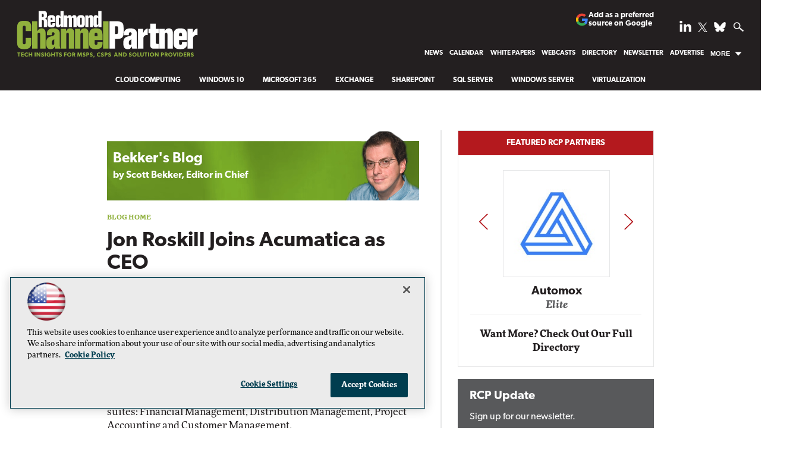

--- FILE ---
content_type: text/html; charset=utf-8
request_url: https://www.google.com/recaptcha/api2/aframe
body_size: 269
content:
<!DOCTYPE HTML><html><head><meta http-equiv="content-type" content="text/html; charset=UTF-8"></head><body><script nonce="5kNheGTzenHXRZ3X5tR1dw">/** Anti-fraud and anti-abuse applications only. See google.com/recaptcha */ try{var clients={'sodar':'https://pagead2.googlesyndication.com/pagead/sodar?'};window.addEventListener("message",function(a){try{if(a.source===window.parent){var b=JSON.parse(a.data);var c=clients[b['id']];if(c){var d=document.createElement('img');d.src=c+b['params']+'&rc='+(localStorage.getItem("rc::a")?sessionStorage.getItem("rc::b"):"");window.document.body.appendChild(d);sessionStorage.setItem("rc::e",parseInt(sessionStorage.getItem("rc::e")||0)+1);localStorage.setItem("rc::h",'1768745496387');}}}catch(b){}});window.parent.postMessage("_grecaptcha_ready", "*");}catch(b){}</script></body></html>

--- FILE ---
content_type: application/javascript
request_url: https://ml314.com/utsync.ashx?pub=&adv=&et=0&eid=50202&ct=js&pi=&fp=&clid=&if=0&ps=&cl=&mlt=&data=&&cp=https%3A%2F%2Frcpmag.com%2Fblogs%2Fscott-bekker%2F2014%2F03%2Froskill-joins-acumatica-as-ceo.aspx&pv=1768745496567_uawsgke5i&bl=en-us@posix&cb=7626057&return=&ht=shex&d=&dc=&si=1768745496567_uawsgke5i&cid=&s=1280x720&rp=&v=2.8.0.252
body_size: 229
content:
_ml.setFPI('3658393844337606711');_ml.syncCallback({"es":true,"ds":true});